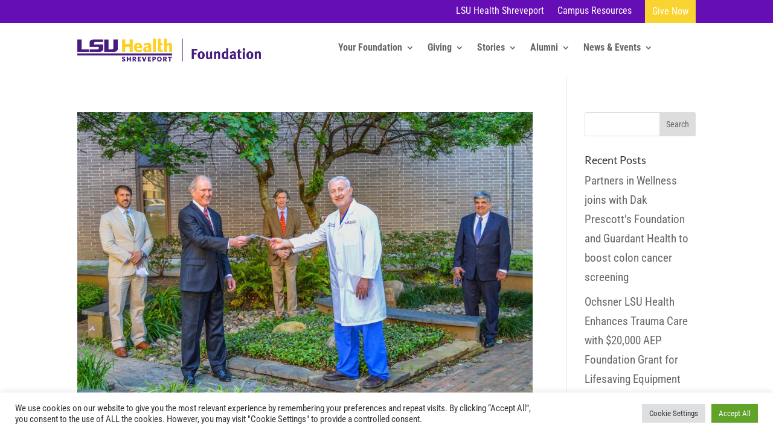

--- FILE ---
content_type: text/css
request_url: https://www.lsuhsfoundation.org/wp-content/uploads/useanyfont/uaf.css?ver=1764381879
body_size: -178
content:
				@font-face {
					font-family: 'philadelphia-story';
					src: url('/wp-content/uploads/useanyfont/3006Philadelphia-Story.woff2') format('woff2'),
						url('/wp-content/uploads/useanyfont/3006Philadelphia-Story.woff') format('woff');
					  font-display: auto;
				}

				.philadelphia-story{font-family: 'philadelphia-story' !important;}

						@font-face {
					font-family: 'proxima-nova';
					src: url('/wp-content/uploads/useanyfont/1241Proxima-Nova.woff2') format('woff2'),
						url('/wp-content/uploads/useanyfont/1241Proxima-Nova.woff') format('woff');
					font-weight: 100; font-style: normal; font-display: auto;
				}

				.proxima-nova{font-family: 'proxima-nova' !important;}

		

--- FILE ---
content_type: text/css
request_url: https://www.lsuhsfoundation.org/wp-content/themes/Ruby-Shore-Divi-Child-Theme/style.css?ver=4.27.5
body_size: 672
content:
/*
 Theme Name:     Bare bones for Divi
 Author:         Divi theme examples
 Author URI:     http://www.divithemeexamples.com
 Template:       Divi
 Version:        1.0
*/


/* ----------- PUT YOUR CUSTOM CSS BELOW THIS LINE -- DO NOT EDIT ABOVE THIS LINE --------------------------- */

#main-header a:hover {
	color: #530097;
	opacity: 1;
}

.give-button a {
	background-color: #f9d32f;
	padding: 12px !important;
	margin-top: -11px;
	margin-bottom: 0px;
	color: #000 !important;
	border-radius: 0px;
}

#top-menu a::after {
	display: none
}


/* --- mega menu --- */

.first-header > a {
	font-size: 22px !important;
	color: #530097 !important;
	border-bottom: none !important;
}

.sub-menu {
	border-radius: 0px 0px 20px 20px;
}

.sub-menu a {
font-weight: 400;
	transition: linear .1s !important;
}

.sub-menu a:hover {
	font-weight: 800;
	padding-left: 30px !important;
}

/* --- give now form --- */
#mongo-form {
    justify-content: center;
    display: flex;
}

footer {
	display: none;
}

.mobile_menu_bar:before {
	color: #530097;
}

.et_mobile_menu {
	border-top: 3px solid #f9d32f;
}

#comment-wrap {
	display: none;
}

.career-link a {
	color: #530097;
}

.resources .et_pb_blurb {
	transition: linear .3s;
}

.resources .et_pb_blurb:hover {
	box-shadow: 0px 0px 50px rgba(83, 0, 151, .27);
}

.career-link a:hover {
	color: #000;
	text-decoration: underline;
}

.single .et_pb_post {
	margin-bottom: 0px;
}

.single .post {
	padding-bottom: 0px;
}

#left-area {
	padding-bottom: 0px;
}

.home-news article {
	transition: linear .3s;
}

.home-news article:hover {
	margin-top: -10px;
	box-shadow: 0px 2px 80px 0px rgba(83,0,151,0.25) !important;
	
}

.give-boxes a {
transition: .3s;
}

.yellow {
	border-bottom: 1px solid #f9d32f;
	margin-top: 5px;
	margin-bottom: 15px;
	width: 75px;
}

.et_pb_widget_area_left {
	border-right: none;
}
.et_pb_post img {
	width: 100%;
}

.post h1 {
	font-weight: 800;
	line-height: 1.2;
	text-transform:  uppercase;
}

#recent-posts-3 h4 {
	color: #530097;
	font-weight: 800;
}

#recent-posts-3 li:hover
{
	text-decoration: underline;
}

.donor-tiers a {
	transition: linear .2s;
}

.donor-tiers a:hover {
	color: gold;
}

.footer a {
	color: #fff;
}

.footer a:hover {
	text-decoration: underline;
}

/*
====== Media ======
*/ 

/* ---------- 404 Page ----------- */

.nopage {
	text-align: center;
	padding-top: 10%;
	height: 90vh;
	background-image: Url('/wp-content/uploads/2019/03/404-background.jpg');
	background-size: cover;
	background-position: 100%;
}

.nopage h1 {
	font-size: 200px;
	font-weight: 800;
	text-shadow: 5px 5px 0px #ddd
}

.nopage p {
	font-size: 20px;
	margin-bottom: 50px;
	color: #333;
}

.nopage a {
	background-color: #fff;
	padding: 15px 30px;
	margin-top: 40px;
	color: #333;
	font-size: 20px;
	border-radius: 40px;
	font-weight: 600;
	text-transform: uppercase;
	border: 4px solid #333;
	transition: linear .15s;
}

.nopage a:hover {
	background-color: #333;
	color: #fff;
}

@media (max-width: 600px) {
	.nopage h1 {
		font-size: 70px;
	}
}
